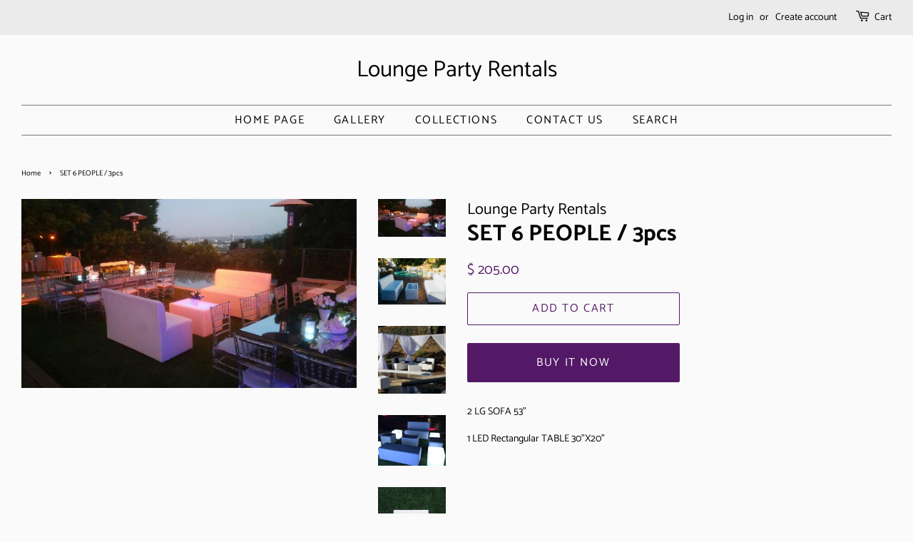

--- FILE ---
content_type: text/html; charset=utf-8
request_url: https://lounge-party-rentals.com/products/set-6-people-3pcs
body_size: 16086
content:
<!doctype html>
<html class="no-js" lang="en">
<head>

  <!-- Basic page needs ================================================== -->
  <meta charset="utf-8">
  <meta http-equiv="X-UA-Compatible" content="IE=edge,chrome=1">

  

  <!-- Title and description ================================================== -->
  <title>
  SET 6 PEOPLE / 3pcs &ndash; Lounge Party Rentals
  </title>

  
  <meta name="description" content="2 LG SOFA 53&quot; 1 LED Rectangular TABLE 30&quot;X20&quot;">
  

  <!-- Social meta ================================================== -->
  <!-- /snippets/social-meta-tags.liquid -->




<meta property="og:site_name" content="Lounge Party Rentals">
<meta property="og:url" content="https://lounge-party-rentals.com/products/set-6-people-3pcs">
<meta property="og:title" content="SET 6 PEOPLE / 3pcs">
<meta property="og:type" content="product">
<meta property="og:description" content="2 LG SOFA 53&quot; 1 LED Rectangular TABLE 30&quot;X20&quot;">

  <meta property="og:price:amount" content="205.00">
  <meta property="og:price:currency" content="USD">

<meta property="og:image" content="http://lounge-party-rentals.com/cdn/shop/products/27575338_1548480981868384_580959545862389760_n_1200x1200.jpg?v=1588449604"><meta property="og:image" content="http://lounge-party-rentals.com/cdn/shop/products/26872340_1391168677656543_4819722491805040640_n_1200x1200.jpg?v=1588449604"><meta property="og:image" content="http://lounge-party-rentals.com/cdn/shop/products/33470466_1813496888713644_4780562955685068800_n_1024x1024_1024x1024_2x_8b0d42d5-a22e-4581-8137-cad0c46f0eb0_1200x1200.jpg?v=1588449607">
<meta property="og:image:secure_url" content="https://lounge-party-rentals.com/cdn/shop/products/27575338_1548480981868384_580959545862389760_n_1200x1200.jpg?v=1588449604"><meta property="og:image:secure_url" content="https://lounge-party-rentals.com/cdn/shop/products/26872340_1391168677656543_4819722491805040640_n_1200x1200.jpg?v=1588449604"><meta property="og:image:secure_url" content="https://lounge-party-rentals.com/cdn/shop/products/33470466_1813496888713644_4780562955685068800_n_1024x1024_1024x1024_2x_8b0d42d5-a22e-4581-8137-cad0c46f0eb0_1200x1200.jpg?v=1588449607">


<meta name="twitter:card" content="summary_large_image">
<meta name="twitter:title" content="SET 6 PEOPLE / 3pcs">
<meta name="twitter:description" content="2 LG SOFA 53&quot; 1 LED Rectangular TABLE 30&quot;X20&quot;">


  <!-- Helpers ================================================== -->
  <link rel="canonical" href="https://lounge-party-rentals.com/products/set-6-people-3pcs">
  <meta name="viewport" content="width=device-width,initial-scale=1">
  <meta name="theme-color" content="#531966">

  <!-- CSS ================================================== -->
  <link href="//lounge-party-rentals.com/cdn/shop/t/10/assets/timber.scss.css?v=63436742867902694131759259489" rel="stylesheet" type="text/css" media="all" />
  <link href="//lounge-party-rentals.com/cdn/shop/t/10/assets/theme.scss.css?v=114279309023297678881759259489" rel="stylesheet" type="text/css" media="all" />
  <style data-shopify>
  :root {
    --color-body-text: #000000;
    --color-body: #fafafa;
  }
</style>


  <script>
    window.theme = window.theme || {};

    var theme = {
      strings: {
        addToCart: "Add to Cart",
        soldOut: "Sold Out",
        unavailable: "Unavailable",
        zoomClose: "Close (Esc)",
        zoomPrev: "Previous (Left arrow key)",
        zoomNext: "Next (Right arrow key)",
        addressError: "Error looking up that address",
        addressNoResults: "No results for that address",
        addressQueryLimit: "You have exceeded the Google API usage limit. Consider upgrading to a \u003ca href=\"https:\/\/developers.google.com\/maps\/premium\/usage-limits\"\u003ePremium Plan\u003c\/a\u003e.",
        authError: "There was a problem authenticating your Google Maps API Key."
      },
      settings: {
        // Adding some settings to allow the editor to update correctly when they are changed
        enableWideLayout: true,
        typeAccentTransform: true,
        typeAccentSpacing: true,
        baseFontSize: '14px',
        headerBaseFontSize: '32px',
        accentFontSize: '16px'
      },
      variables: {
        mediaQueryMedium: 'screen and (max-width: 768px)',
        bpSmall: false
      },
      moneyFormat: "$ {{amount}}"
    };document.documentElement.className = document.documentElement.className.replace('no-js', 'supports-js');
  </script>

  <!-- Header hook for plugins ================================================== -->
  <script>window.performance && window.performance.mark && window.performance.mark('shopify.content_for_header.start');</script><meta name="google-site-verification" content="Og3fK0q_NHNcAUCM_Rn2UdlVBgGYuTxz2if-2K7Btdo">
<meta id="shopify-digital-wallet" name="shopify-digital-wallet" content="/3183961/digital_wallets/dialog">
<link rel="alternate" type="application/json+oembed" href="https://lounge-party-rentals.com/products/set-6-people-3pcs.oembed">
<script async="async" src="/checkouts/internal/preloads.js?locale=en-US"></script>
<script id="shopify-features" type="application/json">{"accessToken":"811cb1abed5040ad9912240c4290ee48","betas":["rich-media-storefront-analytics"],"domain":"lounge-party-rentals.com","predictiveSearch":true,"shopId":3183961,"locale":"en"}</script>
<script>var Shopify = Shopify || {};
Shopify.shop = "lounge-party-rentals.myshopify.com";
Shopify.locale = "en";
Shopify.currency = {"active":"USD","rate":"1.0"};
Shopify.country = "US";
Shopify.theme = {"name":"Minimal","id":82059100271,"schema_name":"Minimal","schema_version":"12.6.0","theme_store_id":380,"role":"main"};
Shopify.theme.handle = "null";
Shopify.theme.style = {"id":null,"handle":null};
Shopify.cdnHost = "lounge-party-rentals.com/cdn";
Shopify.routes = Shopify.routes || {};
Shopify.routes.root = "/";</script>
<script type="module">!function(o){(o.Shopify=o.Shopify||{}).modules=!0}(window);</script>
<script>!function(o){function n(){var o=[];function n(){o.push(Array.prototype.slice.apply(arguments))}return n.q=o,n}var t=o.Shopify=o.Shopify||{};t.loadFeatures=n(),t.autoloadFeatures=n()}(window);</script>
<script id="shop-js-analytics" type="application/json">{"pageType":"product"}</script>
<script defer="defer" async type="module" src="//lounge-party-rentals.com/cdn/shopifycloud/shop-js/modules/v2/client.init-shop-cart-sync_IZsNAliE.en.esm.js"></script>
<script defer="defer" async type="module" src="//lounge-party-rentals.com/cdn/shopifycloud/shop-js/modules/v2/chunk.common_0OUaOowp.esm.js"></script>
<script type="module">
  await import("//lounge-party-rentals.com/cdn/shopifycloud/shop-js/modules/v2/client.init-shop-cart-sync_IZsNAliE.en.esm.js");
await import("//lounge-party-rentals.com/cdn/shopifycloud/shop-js/modules/v2/chunk.common_0OUaOowp.esm.js");

  window.Shopify.SignInWithShop?.initShopCartSync?.({"fedCMEnabled":true,"windoidEnabled":true});

</script>
<script>(function() {
  var isLoaded = false;
  function asyncLoad() {
    if (isLoaded) return;
    isLoaded = true;
    var urls = ["https:\/\/d1owz8ug8bf83z.cloudfront.net\/laundry-symbols\/\/js\/pdfgenerator.js?shop=lounge-party-rentals.myshopify.com"];
    for (var i = 0; i < urls.length; i++) {
      var s = document.createElement('script');
      s.type = 'text/javascript';
      s.async = true;
      s.src = urls[i];
      var x = document.getElementsByTagName('script')[0];
      x.parentNode.insertBefore(s, x);
    }
  };
  if(window.attachEvent) {
    window.attachEvent('onload', asyncLoad);
  } else {
    window.addEventListener('load', asyncLoad, false);
  }
})();</script>
<script id="__st">var __st={"a":3183961,"offset":-28800,"reqid":"35e6db97-8021-4806-9493-f977dc25573b-1768367338","pageurl":"lounge-party-rentals.com\/products\/set-6-people-3pcs","u":"80e9dfb5246f","p":"product","rtyp":"product","rid":4420084236399};</script>
<script>window.ShopifyPaypalV4VisibilityTracking = true;</script>
<script id="captcha-bootstrap">!function(){'use strict';const t='contact',e='account',n='new_comment',o=[[t,t],['blogs',n],['comments',n],[t,'customer']],c=[[e,'customer_login'],[e,'guest_login'],[e,'recover_customer_password'],[e,'create_customer']],r=t=>t.map((([t,e])=>`form[action*='/${t}']:not([data-nocaptcha='true']) input[name='form_type'][value='${e}']`)).join(','),a=t=>()=>t?[...document.querySelectorAll(t)].map((t=>t.form)):[];function s(){const t=[...o],e=r(t);return a(e)}const i='password',u='form_key',d=['recaptcha-v3-token','g-recaptcha-response','h-captcha-response',i],f=()=>{try{return window.sessionStorage}catch{return}},m='__shopify_v',_=t=>t.elements[u];function p(t,e,n=!1){try{const o=window.sessionStorage,c=JSON.parse(o.getItem(e)),{data:r}=function(t){const{data:e,action:n}=t;return t[m]||n?{data:e,action:n}:{data:t,action:n}}(c);for(const[e,n]of Object.entries(r))t.elements[e]&&(t.elements[e].value=n);n&&o.removeItem(e)}catch(o){console.error('form repopulation failed',{error:o})}}const l='form_type',E='cptcha';function T(t){t.dataset[E]=!0}const w=window,h=w.document,L='Shopify',v='ce_forms',y='captcha';let A=!1;((t,e)=>{const n=(g='f06e6c50-85a8-45c8-87d0-21a2b65856fe',I='https://cdn.shopify.com/shopifycloud/storefront-forms-hcaptcha/ce_storefront_forms_captcha_hcaptcha.v1.5.2.iife.js',D={infoText:'Protected by hCaptcha',privacyText:'Privacy',termsText:'Terms'},(t,e,n)=>{const o=w[L][v],c=o.bindForm;if(c)return c(t,g,e,D).then(n);var r;o.q.push([[t,g,e,D],n]),r=I,A||(h.body.append(Object.assign(h.createElement('script'),{id:'captcha-provider',async:!0,src:r})),A=!0)});var g,I,D;w[L]=w[L]||{},w[L][v]=w[L][v]||{},w[L][v].q=[],w[L][y]=w[L][y]||{},w[L][y].protect=function(t,e){n(t,void 0,e),T(t)},Object.freeze(w[L][y]),function(t,e,n,w,h,L){const[v,y,A,g]=function(t,e,n){const i=e?o:[],u=t?c:[],d=[...i,...u],f=r(d),m=r(i),_=r(d.filter((([t,e])=>n.includes(e))));return[a(f),a(m),a(_),s()]}(w,h,L),I=t=>{const e=t.target;return e instanceof HTMLFormElement?e:e&&e.form},D=t=>v().includes(t);t.addEventListener('submit',(t=>{const e=I(t);if(!e)return;const n=D(e)&&!e.dataset.hcaptchaBound&&!e.dataset.recaptchaBound,o=_(e),c=g().includes(e)&&(!o||!o.value);(n||c)&&t.preventDefault(),c&&!n&&(function(t){try{if(!f())return;!function(t){const e=f();if(!e)return;const n=_(t);if(!n)return;const o=n.value;o&&e.removeItem(o)}(t);const e=Array.from(Array(32),(()=>Math.random().toString(36)[2])).join('');!function(t,e){_(t)||t.append(Object.assign(document.createElement('input'),{type:'hidden',name:u})),t.elements[u].value=e}(t,e),function(t,e){const n=f();if(!n)return;const o=[...t.querySelectorAll(`input[type='${i}']`)].map((({name:t})=>t)),c=[...d,...o],r={};for(const[a,s]of new FormData(t).entries())c.includes(a)||(r[a]=s);n.setItem(e,JSON.stringify({[m]:1,action:t.action,data:r}))}(t,e)}catch(e){console.error('failed to persist form',e)}}(e),e.submit())}));const S=(t,e)=>{t&&!t.dataset[E]&&(n(t,e.some((e=>e===t))),T(t))};for(const o of['focusin','change'])t.addEventListener(o,(t=>{const e=I(t);D(e)&&S(e,y())}));const B=e.get('form_key'),M=e.get(l),P=B&&M;t.addEventListener('DOMContentLoaded',(()=>{const t=y();if(P)for(const e of t)e.elements[l].value===M&&p(e,B);[...new Set([...A(),...v().filter((t=>'true'===t.dataset.shopifyCaptcha))])].forEach((e=>S(e,t)))}))}(h,new URLSearchParams(w.location.search),n,t,e,['guest_login'])})(!0,!0)}();</script>
<script integrity="sha256-4kQ18oKyAcykRKYeNunJcIwy7WH5gtpwJnB7kiuLZ1E=" data-source-attribution="shopify.loadfeatures" defer="defer" src="//lounge-party-rentals.com/cdn/shopifycloud/storefront/assets/storefront/load_feature-a0a9edcb.js" crossorigin="anonymous"></script>
<script data-source-attribution="shopify.dynamic_checkout.dynamic.init">var Shopify=Shopify||{};Shopify.PaymentButton=Shopify.PaymentButton||{isStorefrontPortableWallets:!0,init:function(){window.Shopify.PaymentButton.init=function(){};var t=document.createElement("script");t.src="https://lounge-party-rentals.com/cdn/shopifycloud/portable-wallets/latest/portable-wallets.en.js",t.type="module",document.head.appendChild(t)}};
</script>
<script data-source-attribution="shopify.dynamic_checkout.buyer_consent">
  function portableWalletsHideBuyerConsent(e){var t=document.getElementById("shopify-buyer-consent"),n=document.getElementById("shopify-subscription-policy-button");t&&n&&(t.classList.add("hidden"),t.setAttribute("aria-hidden","true"),n.removeEventListener("click",e))}function portableWalletsShowBuyerConsent(e){var t=document.getElementById("shopify-buyer-consent"),n=document.getElementById("shopify-subscription-policy-button");t&&n&&(t.classList.remove("hidden"),t.removeAttribute("aria-hidden"),n.addEventListener("click",e))}window.Shopify?.PaymentButton&&(window.Shopify.PaymentButton.hideBuyerConsent=portableWalletsHideBuyerConsent,window.Shopify.PaymentButton.showBuyerConsent=portableWalletsShowBuyerConsent);
</script>
<script>
  function portableWalletsCleanup(e){e&&e.src&&console.error("Failed to load portable wallets script "+e.src);var t=document.querySelectorAll("shopify-accelerated-checkout .shopify-payment-button__skeleton, shopify-accelerated-checkout-cart .wallet-cart-button__skeleton"),e=document.getElementById("shopify-buyer-consent");for(let e=0;e<t.length;e++)t[e].remove();e&&e.remove()}function portableWalletsNotLoadedAsModule(e){e instanceof ErrorEvent&&"string"==typeof e.message&&e.message.includes("import.meta")&&"string"==typeof e.filename&&e.filename.includes("portable-wallets")&&(window.removeEventListener("error",portableWalletsNotLoadedAsModule),window.Shopify.PaymentButton.failedToLoad=e,"loading"===document.readyState?document.addEventListener("DOMContentLoaded",window.Shopify.PaymentButton.init):window.Shopify.PaymentButton.init())}window.addEventListener("error",portableWalletsNotLoadedAsModule);
</script>

<script type="module" src="https://lounge-party-rentals.com/cdn/shopifycloud/portable-wallets/latest/portable-wallets.en.js" onError="portableWalletsCleanup(this)" crossorigin="anonymous"></script>
<script nomodule>
  document.addEventListener("DOMContentLoaded", portableWalletsCleanup);
</script>

<link id="shopify-accelerated-checkout-styles" rel="stylesheet" media="screen" href="https://lounge-party-rentals.com/cdn/shopifycloud/portable-wallets/latest/accelerated-checkout-backwards-compat.css" crossorigin="anonymous">
<style id="shopify-accelerated-checkout-cart">
        #shopify-buyer-consent {
  margin-top: 1em;
  display: inline-block;
  width: 100%;
}

#shopify-buyer-consent.hidden {
  display: none;
}

#shopify-subscription-policy-button {
  background: none;
  border: none;
  padding: 0;
  text-decoration: underline;
  font-size: inherit;
  cursor: pointer;
}

#shopify-subscription-policy-button::before {
  box-shadow: none;
}

      </style>

<script>window.performance && window.performance.mark && window.performance.mark('shopify.content_for_header.end');</script>

  <script src="//lounge-party-rentals.com/cdn/shop/t/10/assets/jquery-2.2.3.min.js?v=58211863146907186831613497453" type="text/javascript"></script>

  <script src="//lounge-party-rentals.com/cdn/shop/t/10/assets/lazysizes.min.js?v=155223123402716617051613497454" async="async"></script>

  
  

<link href="https://monorail-edge.shopifysvc.com" rel="dns-prefetch">
<script>(function(){if ("sendBeacon" in navigator && "performance" in window) {try {var session_token_from_headers = performance.getEntriesByType('navigation')[0].serverTiming.find(x => x.name == '_s').description;} catch {var session_token_from_headers = undefined;}var session_cookie_matches = document.cookie.match(/_shopify_s=([^;]*)/);var session_token_from_cookie = session_cookie_matches && session_cookie_matches.length === 2 ? session_cookie_matches[1] : "";var session_token = session_token_from_headers || session_token_from_cookie || "";function handle_abandonment_event(e) {var entries = performance.getEntries().filter(function(entry) {return /monorail-edge.shopifysvc.com/.test(entry.name);});if (!window.abandonment_tracked && entries.length === 0) {window.abandonment_tracked = true;var currentMs = Date.now();var navigation_start = performance.timing.navigationStart;var payload = {shop_id: 3183961,url: window.location.href,navigation_start,duration: currentMs - navigation_start,session_token,page_type: "product"};window.navigator.sendBeacon("https://monorail-edge.shopifysvc.com/v1/produce", JSON.stringify({schema_id: "online_store_buyer_site_abandonment/1.1",payload: payload,metadata: {event_created_at_ms: currentMs,event_sent_at_ms: currentMs}}));}}window.addEventListener('pagehide', handle_abandonment_event);}}());</script>
<script id="web-pixels-manager-setup">(function e(e,d,r,n,o){if(void 0===o&&(o={}),!Boolean(null===(a=null===(i=window.Shopify)||void 0===i?void 0:i.analytics)||void 0===a?void 0:a.replayQueue)){var i,a;window.Shopify=window.Shopify||{};var t=window.Shopify;t.analytics=t.analytics||{};var s=t.analytics;s.replayQueue=[],s.publish=function(e,d,r){return s.replayQueue.push([e,d,r]),!0};try{self.performance.mark("wpm:start")}catch(e){}var l=function(){var e={modern:/Edge?\/(1{2}[4-9]|1[2-9]\d|[2-9]\d{2}|\d{4,})\.\d+(\.\d+|)|Firefox\/(1{2}[4-9]|1[2-9]\d|[2-9]\d{2}|\d{4,})\.\d+(\.\d+|)|Chrom(ium|e)\/(9{2}|\d{3,})\.\d+(\.\d+|)|(Maci|X1{2}).+ Version\/(15\.\d+|(1[6-9]|[2-9]\d|\d{3,})\.\d+)([,.]\d+|)( \(\w+\)|)( Mobile\/\w+|) Safari\/|Chrome.+OPR\/(9{2}|\d{3,})\.\d+\.\d+|(CPU[ +]OS|iPhone[ +]OS|CPU[ +]iPhone|CPU IPhone OS|CPU iPad OS)[ +]+(15[._]\d+|(1[6-9]|[2-9]\d|\d{3,})[._]\d+)([._]\d+|)|Android:?[ /-](13[3-9]|1[4-9]\d|[2-9]\d{2}|\d{4,})(\.\d+|)(\.\d+|)|Android.+Firefox\/(13[5-9]|1[4-9]\d|[2-9]\d{2}|\d{4,})\.\d+(\.\d+|)|Android.+Chrom(ium|e)\/(13[3-9]|1[4-9]\d|[2-9]\d{2}|\d{4,})\.\d+(\.\d+|)|SamsungBrowser\/([2-9]\d|\d{3,})\.\d+/,legacy:/Edge?\/(1[6-9]|[2-9]\d|\d{3,})\.\d+(\.\d+|)|Firefox\/(5[4-9]|[6-9]\d|\d{3,})\.\d+(\.\d+|)|Chrom(ium|e)\/(5[1-9]|[6-9]\d|\d{3,})\.\d+(\.\d+|)([\d.]+$|.*Safari\/(?![\d.]+ Edge\/[\d.]+$))|(Maci|X1{2}).+ Version\/(10\.\d+|(1[1-9]|[2-9]\d|\d{3,})\.\d+)([,.]\d+|)( \(\w+\)|)( Mobile\/\w+|) Safari\/|Chrome.+OPR\/(3[89]|[4-9]\d|\d{3,})\.\d+\.\d+|(CPU[ +]OS|iPhone[ +]OS|CPU[ +]iPhone|CPU IPhone OS|CPU iPad OS)[ +]+(10[._]\d+|(1[1-9]|[2-9]\d|\d{3,})[._]\d+)([._]\d+|)|Android:?[ /-](13[3-9]|1[4-9]\d|[2-9]\d{2}|\d{4,})(\.\d+|)(\.\d+|)|Mobile Safari.+OPR\/([89]\d|\d{3,})\.\d+\.\d+|Android.+Firefox\/(13[5-9]|1[4-9]\d|[2-9]\d{2}|\d{4,})\.\d+(\.\d+|)|Android.+Chrom(ium|e)\/(13[3-9]|1[4-9]\d|[2-9]\d{2}|\d{4,})\.\d+(\.\d+|)|Android.+(UC? ?Browser|UCWEB|U3)[ /]?(15\.([5-9]|\d{2,})|(1[6-9]|[2-9]\d|\d{3,})\.\d+)\.\d+|SamsungBrowser\/(5\.\d+|([6-9]|\d{2,})\.\d+)|Android.+MQ{2}Browser\/(14(\.(9|\d{2,})|)|(1[5-9]|[2-9]\d|\d{3,})(\.\d+|))(\.\d+|)|K[Aa][Ii]OS\/(3\.\d+|([4-9]|\d{2,})\.\d+)(\.\d+|)/},d=e.modern,r=e.legacy,n=navigator.userAgent;return n.match(d)?"modern":n.match(r)?"legacy":"unknown"}(),u="modern"===l?"modern":"legacy",c=(null!=n?n:{modern:"",legacy:""})[u],f=function(e){return[e.baseUrl,"/wpm","/b",e.hashVersion,"modern"===e.buildTarget?"m":"l",".js"].join("")}({baseUrl:d,hashVersion:r,buildTarget:u}),m=function(e){var d=e.version,r=e.bundleTarget,n=e.surface,o=e.pageUrl,i=e.monorailEndpoint;return{emit:function(e){var a=e.status,t=e.errorMsg,s=(new Date).getTime(),l=JSON.stringify({metadata:{event_sent_at_ms:s},events:[{schema_id:"web_pixels_manager_load/3.1",payload:{version:d,bundle_target:r,page_url:o,status:a,surface:n,error_msg:t},metadata:{event_created_at_ms:s}}]});if(!i)return console&&console.warn&&console.warn("[Web Pixels Manager] No Monorail endpoint provided, skipping logging."),!1;try{return self.navigator.sendBeacon.bind(self.navigator)(i,l)}catch(e){}var u=new XMLHttpRequest;try{return u.open("POST",i,!0),u.setRequestHeader("Content-Type","text/plain"),u.send(l),!0}catch(e){return console&&console.warn&&console.warn("[Web Pixels Manager] Got an unhandled error while logging to Monorail."),!1}}}}({version:r,bundleTarget:l,surface:e.surface,pageUrl:self.location.href,monorailEndpoint:e.monorailEndpoint});try{o.browserTarget=l,function(e){var d=e.src,r=e.async,n=void 0===r||r,o=e.onload,i=e.onerror,a=e.sri,t=e.scriptDataAttributes,s=void 0===t?{}:t,l=document.createElement("script"),u=document.querySelector("head"),c=document.querySelector("body");if(l.async=n,l.src=d,a&&(l.integrity=a,l.crossOrigin="anonymous"),s)for(var f in s)if(Object.prototype.hasOwnProperty.call(s,f))try{l.dataset[f]=s[f]}catch(e){}if(o&&l.addEventListener("load",o),i&&l.addEventListener("error",i),u)u.appendChild(l);else{if(!c)throw new Error("Did not find a head or body element to append the script");c.appendChild(l)}}({src:f,async:!0,onload:function(){if(!function(){var e,d;return Boolean(null===(d=null===(e=window.Shopify)||void 0===e?void 0:e.analytics)||void 0===d?void 0:d.initialized)}()){var d=window.webPixelsManager.init(e)||void 0;if(d){var r=window.Shopify.analytics;r.replayQueue.forEach((function(e){var r=e[0],n=e[1],o=e[2];d.publishCustomEvent(r,n,o)})),r.replayQueue=[],r.publish=d.publishCustomEvent,r.visitor=d.visitor,r.initialized=!0}}},onerror:function(){return m.emit({status:"failed",errorMsg:"".concat(f," has failed to load")})},sri:function(e){var d=/^sha384-[A-Za-z0-9+/=]+$/;return"string"==typeof e&&d.test(e)}(c)?c:"",scriptDataAttributes:o}),m.emit({status:"loading"})}catch(e){m.emit({status:"failed",errorMsg:(null==e?void 0:e.message)||"Unknown error"})}}})({shopId: 3183961,storefrontBaseUrl: "https://lounge-party-rentals.com",extensionsBaseUrl: "https://extensions.shopifycdn.com/cdn/shopifycloud/web-pixels-manager",monorailEndpoint: "https://monorail-edge.shopifysvc.com/unstable/produce_batch",surface: "storefront-renderer",enabledBetaFlags: ["2dca8a86","a0d5f9d2"],webPixelsConfigList: [{"id":"149324061","eventPayloadVersion":"v1","runtimeContext":"LAX","scriptVersion":"1","type":"CUSTOM","privacyPurposes":["ANALYTICS"],"name":"Google Analytics tag (migrated)"},{"id":"shopify-app-pixel","configuration":"{}","eventPayloadVersion":"v1","runtimeContext":"STRICT","scriptVersion":"0450","apiClientId":"shopify-pixel","type":"APP","privacyPurposes":["ANALYTICS","MARKETING"]},{"id":"shopify-custom-pixel","eventPayloadVersion":"v1","runtimeContext":"LAX","scriptVersion":"0450","apiClientId":"shopify-pixel","type":"CUSTOM","privacyPurposes":["ANALYTICS","MARKETING"]}],isMerchantRequest: false,initData: {"shop":{"name":"Lounge Party Rentals","paymentSettings":{"currencyCode":"USD"},"myshopifyDomain":"lounge-party-rentals.myshopify.com","countryCode":"US","storefrontUrl":"https:\/\/lounge-party-rentals.com"},"customer":null,"cart":null,"checkout":null,"productVariants":[{"price":{"amount":205.0,"currencyCode":"USD"},"product":{"title":"SET 6 PEOPLE \/ 3pcs","vendor":"Lounge Party Rentals","id":"4420084236399","untranslatedTitle":"SET 6 PEOPLE \/ 3pcs","url":"\/products\/set-6-people-3pcs","type":"SETS"},"id":"31416944033903","image":{"src":"\/\/lounge-party-rentals.com\/cdn\/shop\/products\/27575338_1548480981868384_580959545862389760_n.jpg?v=1588449604"},"sku":"","title":"Default Title","untranslatedTitle":"Default Title"}],"purchasingCompany":null},},"https://lounge-party-rentals.com/cdn","7cecd0b6w90c54c6cpe92089d5m57a67346",{"modern":"","legacy":""},{"shopId":"3183961","storefrontBaseUrl":"https:\/\/lounge-party-rentals.com","extensionBaseUrl":"https:\/\/extensions.shopifycdn.com\/cdn\/shopifycloud\/web-pixels-manager","surface":"storefront-renderer","enabledBetaFlags":"[\"2dca8a86\", \"a0d5f9d2\"]","isMerchantRequest":"false","hashVersion":"7cecd0b6w90c54c6cpe92089d5m57a67346","publish":"custom","events":"[[\"page_viewed\",{}],[\"product_viewed\",{\"productVariant\":{\"price\":{\"amount\":205.0,\"currencyCode\":\"USD\"},\"product\":{\"title\":\"SET 6 PEOPLE \/ 3pcs\",\"vendor\":\"Lounge Party Rentals\",\"id\":\"4420084236399\",\"untranslatedTitle\":\"SET 6 PEOPLE \/ 3pcs\",\"url\":\"\/products\/set-6-people-3pcs\",\"type\":\"SETS\"},\"id\":\"31416944033903\",\"image\":{\"src\":\"\/\/lounge-party-rentals.com\/cdn\/shop\/products\/27575338_1548480981868384_580959545862389760_n.jpg?v=1588449604\"},\"sku\":\"\",\"title\":\"Default Title\",\"untranslatedTitle\":\"Default Title\"}}]]"});</script><script>
  window.ShopifyAnalytics = window.ShopifyAnalytics || {};
  window.ShopifyAnalytics.meta = window.ShopifyAnalytics.meta || {};
  window.ShopifyAnalytics.meta.currency = 'USD';
  var meta = {"product":{"id":4420084236399,"gid":"gid:\/\/shopify\/Product\/4420084236399","vendor":"Lounge Party Rentals","type":"SETS","handle":"set-6-people-3pcs","variants":[{"id":31416944033903,"price":20500,"name":"SET 6 PEOPLE \/ 3pcs","public_title":null,"sku":""}],"remote":false},"page":{"pageType":"product","resourceType":"product","resourceId":4420084236399,"requestId":"35e6db97-8021-4806-9493-f977dc25573b-1768367338"}};
  for (var attr in meta) {
    window.ShopifyAnalytics.meta[attr] = meta[attr];
  }
</script>
<script class="analytics">
  (function () {
    var customDocumentWrite = function(content) {
      var jquery = null;

      if (window.jQuery) {
        jquery = window.jQuery;
      } else if (window.Checkout && window.Checkout.$) {
        jquery = window.Checkout.$;
      }

      if (jquery) {
        jquery('body').append(content);
      }
    };

    var hasLoggedConversion = function(token) {
      if (token) {
        return document.cookie.indexOf('loggedConversion=' + token) !== -1;
      }
      return false;
    }

    var setCookieIfConversion = function(token) {
      if (token) {
        var twoMonthsFromNow = new Date(Date.now());
        twoMonthsFromNow.setMonth(twoMonthsFromNow.getMonth() + 2);

        document.cookie = 'loggedConversion=' + token + '; expires=' + twoMonthsFromNow;
      }
    }

    var trekkie = window.ShopifyAnalytics.lib = window.trekkie = window.trekkie || [];
    if (trekkie.integrations) {
      return;
    }
    trekkie.methods = [
      'identify',
      'page',
      'ready',
      'track',
      'trackForm',
      'trackLink'
    ];
    trekkie.factory = function(method) {
      return function() {
        var args = Array.prototype.slice.call(arguments);
        args.unshift(method);
        trekkie.push(args);
        return trekkie;
      };
    };
    for (var i = 0; i < trekkie.methods.length; i++) {
      var key = trekkie.methods[i];
      trekkie[key] = trekkie.factory(key);
    }
    trekkie.load = function(config) {
      trekkie.config = config || {};
      trekkie.config.initialDocumentCookie = document.cookie;
      var first = document.getElementsByTagName('script')[0];
      var script = document.createElement('script');
      script.type = 'text/javascript';
      script.onerror = function(e) {
        var scriptFallback = document.createElement('script');
        scriptFallback.type = 'text/javascript';
        scriptFallback.onerror = function(error) {
                var Monorail = {
      produce: function produce(monorailDomain, schemaId, payload) {
        var currentMs = new Date().getTime();
        var event = {
          schema_id: schemaId,
          payload: payload,
          metadata: {
            event_created_at_ms: currentMs,
            event_sent_at_ms: currentMs
          }
        };
        return Monorail.sendRequest("https://" + monorailDomain + "/v1/produce", JSON.stringify(event));
      },
      sendRequest: function sendRequest(endpointUrl, payload) {
        // Try the sendBeacon API
        if (window && window.navigator && typeof window.navigator.sendBeacon === 'function' && typeof window.Blob === 'function' && !Monorail.isIos12()) {
          var blobData = new window.Blob([payload], {
            type: 'text/plain'
          });

          if (window.navigator.sendBeacon(endpointUrl, blobData)) {
            return true;
          } // sendBeacon was not successful

        } // XHR beacon

        var xhr = new XMLHttpRequest();

        try {
          xhr.open('POST', endpointUrl);
          xhr.setRequestHeader('Content-Type', 'text/plain');
          xhr.send(payload);
        } catch (e) {
          console.log(e);
        }

        return false;
      },
      isIos12: function isIos12() {
        return window.navigator.userAgent.lastIndexOf('iPhone; CPU iPhone OS 12_') !== -1 || window.navigator.userAgent.lastIndexOf('iPad; CPU OS 12_') !== -1;
      }
    };
    Monorail.produce('monorail-edge.shopifysvc.com',
      'trekkie_storefront_load_errors/1.1',
      {shop_id: 3183961,
      theme_id: 82059100271,
      app_name: "storefront",
      context_url: window.location.href,
      source_url: "//lounge-party-rentals.com/cdn/s/trekkie.storefront.55c6279c31a6628627b2ba1c5ff367020da294e2.min.js"});

        };
        scriptFallback.async = true;
        scriptFallback.src = '//lounge-party-rentals.com/cdn/s/trekkie.storefront.55c6279c31a6628627b2ba1c5ff367020da294e2.min.js';
        first.parentNode.insertBefore(scriptFallback, first);
      };
      script.async = true;
      script.src = '//lounge-party-rentals.com/cdn/s/trekkie.storefront.55c6279c31a6628627b2ba1c5ff367020da294e2.min.js';
      first.parentNode.insertBefore(script, first);
    };
    trekkie.load(
      {"Trekkie":{"appName":"storefront","development":false,"defaultAttributes":{"shopId":3183961,"isMerchantRequest":null,"themeId":82059100271,"themeCityHash":"14178184741837946995","contentLanguage":"en","currency":"USD","eventMetadataId":"825e8b5e-ef5d-4f26-858c-bbb44145b623"},"isServerSideCookieWritingEnabled":true,"monorailRegion":"shop_domain","enabledBetaFlags":["65f19447"]},"Session Attribution":{},"S2S":{"facebookCapiEnabled":true,"source":"trekkie-storefront-renderer","apiClientId":580111}}
    );

    var loaded = false;
    trekkie.ready(function() {
      if (loaded) return;
      loaded = true;

      window.ShopifyAnalytics.lib = window.trekkie;

      var originalDocumentWrite = document.write;
      document.write = customDocumentWrite;
      try { window.ShopifyAnalytics.merchantGoogleAnalytics.call(this); } catch(error) {};
      document.write = originalDocumentWrite;

      window.ShopifyAnalytics.lib.page(null,{"pageType":"product","resourceType":"product","resourceId":4420084236399,"requestId":"35e6db97-8021-4806-9493-f977dc25573b-1768367338","shopifyEmitted":true});

      var match = window.location.pathname.match(/checkouts\/(.+)\/(thank_you|post_purchase)/)
      var token = match? match[1]: undefined;
      if (!hasLoggedConversion(token)) {
        setCookieIfConversion(token);
        window.ShopifyAnalytics.lib.track("Viewed Product",{"currency":"USD","variantId":31416944033903,"productId":4420084236399,"productGid":"gid:\/\/shopify\/Product\/4420084236399","name":"SET 6 PEOPLE \/ 3pcs","price":"205.00","sku":"","brand":"Lounge Party Rentals","variant":null,"category":"SETS","nonInteraction":true,"remote":false},undefined,undefined,{"shopifyEmitted":true});
      window.ShopifyAnalytics.lib.track("monorail:\/\/trekkie_storefront_viewed_product\/1.1",{"currency":"USD","variantId":31416944033903,"productId":4420084236399,"productGid":"gid:\/\/shopify\/Product\/4420084236399","name":"SET 6 PEOPLE \/ 3pcs","price":"205.00","sku":"","brand":"Lounge Party Rentals","variant":null,"category":"SETS","nonInteraction":true,"remote":false,"referer":"https:\/\/lounge-party-rentals.com\/products\/set-6-people-3pcs"});
      }
    });


        var eventsListenerScript = document.createElement('script');
        eventsListenerScript.async = true;
        eventsListenerScript.src = "//lounge-party-rentals.com/cdn/shopifycloud/storefront/assets/shop_events_listener-3da45d37.js";
        document.getElementsByTagName('head')[0].appendChild(eventsListenerScript);

})();</script>
  <script>
  if (!window.ga || (window.ga && typeof window.ga !== 'function')) {
    window.ga = function ga() {
      (window.ga.q = window.ga.q || []).push(arguments);
      if (window.Shopify && window.Shopify.analytics && typeof window.Shopify.analytics.publish === 'function') {
        window.Shopify.analytics.publish("ga_stub_called", {}, {sendTo: "google_osp_migration"});
      }
      console.error("Shopify's Google Analytics stub called with:", Array.from(arguments), "\nSee https://help.shopify.com/manual/promoting-marketing/pixels/pixel-migration#google for more information.");
    };
    if (window.Shopify && window.Shopify.analytics && typeof window.Shopify.analytics.publish === 'function') {
      window.Shopify.analytics.publish("ga_stub_initialized", {}, {sendTo: "google_osp_migration"});
    }
  }
</script>
<script
  defer
  src="https://lounge-party-rentals.com/cdn/shopifycloud/perf-kit/shopify-perf-kit-3.0.3.min.js"
  data-application="storefront-renderer"
  data-shop-id="3183961"
  data-render-region="gcp-us-central1"
  data-page-type="product"
  data-theme-instance-id="82059100271"
  data-theme-name="Minimal"
  data-theme-version="12.6.0"
  data-monorail-region="shop_domain"
  data-resource-timing-sampling-rate="10"
  data-shs="true"
  data-shs-beacon="true"
  data-shs-export-with-fetch="true"
  data-shs-logs-sample-rate="1"
  data-shs-beacon-endpoint="https://lounge-party-rentals.com/api/collect"
></script>
</head>

<body id="set-6-people-3pcs" class="template-product">

  <div id="shopify-section-header" class="shopify-section"><style>
  .logo__image-wrapper {
    max-width: 60px;
  }
  /*================= If logo is above navigation ================== */
  
    .site-nav {
      
        border-top: 1px solid #767676;
        border-bottom: 1px solid #767676;
      
      margin-top: 30px;
    }

    
      .logo__image-wrapper {
        margin: 0 auto;
      }
    
  

  /*============ If logo is on the same line as navigation ============ */
  


  
</style>

<div data-section-id="header" data-section-type="header-section">
  <div class="header-bar">
    <div class="wrapper medium-down--hide">
      <div class="post-large--display-table">

        

        <div class="header-bar__right post-large--display-table-cell">

          
            <ul class="header-bar__module header-bar__module--list">
              
                <li>
                  <a href="/account/login" id="customer_login_link">Log in</a>
                </li>
                <li>or</li>
                <li>
                  <a href="/account/register" id="customer_register_link">Create account</a>
                </li>
              
            </ul>
          

          <div class="header-bar__module">
            <span class="header-bar__sep" aria-hidden="true"></span>
            <a href="/cart" class="cart-page-link">
              <span class="icon icon-cart header-bar__cart-icon" aria-hidden="true"></span>
            </a>
          </div>

          <div class="header-bar__module">
            <a href="/cart" class="cart-page-link">
              Cart
              <span class="cart-count header-bar__cart-count hidden-count">0</span>
            </a>
          </div>

          

        </div>
      </div>
    </div>

    <div class="wrapper post-large--hide announcement-bar--mobile">
      
    </div>

    <div class="wrapper post-large--hide">
      
        <button type="button" class="mobile-nav-trigger" id="MobileNavTrigger" aria-controls="MobileNav" aria-expanded="false">
          <span class="icon icon-hamburger" aria-hidden="true"></span>
          Menu
        </button>
      
      <a href="/cart" class="cart-page-link mobile-cart-page-link">
        <span class="icon icon-cart header-bar__cart-icon" aria-hidden="true"></span>
        Cart <span class="cart-count hidden-count">0</span>
      </a>
    </div>
    <nav role="navigation">
  <ul id="MobileNav" class="mobile-nav post-large--hide">
    
      
        <li class="mobile-nav__link">
          <a
            href="/"
            class="mobile-nav"
            >
            Home page
          </a>
        </li>
      
    
      
        <li class="mobile-nav__link">
          <a
            href="/pages/gallery"
            class="mobile-nav"
            >
            GALLERY
          </a>
        </li>
      
    
      
        <li class="mobile-nav__link">
          <a
            href="/collections"
            class="mobile-nav"
            >
            COLLECTIONS
          </a>
        </li>
      
    
      
        <li class="mobile-nav__link">
          <a
            href="/pages/about-us"
            class="mobile-nav"
            >
            CONTACT US
          </a>
        </li>
      
    
      
        <li class="mobile-nav__link">
          <a
            href="/search"
            class="mobile-nav"
            >
            Search
          </a>
        </li>
      
    

    
      
        <li class="mobile-nav__link">
          <a href="/account/login" id="customer_login_link">Log in</a>
        </li>
        <li class="mobile-nav__link">
          <a href="/account/register" id="customer_register_link">Create account</a>
        </li>
      
    

    <li class="mobile-nav__link">
      
    </li>
  </ul>
</nav>

  </div>

  <header class="site-header" role="banner">
    <div class="wrapper">

      
        <div class="grid--full">
          <div class="grid__item">
            
              <div class="h1 site-header__logo" itemscope itemtype="http://schema.org/Organization">
            
              
                <a href="/" itemprop="url">Lounge Party Rentals</a>
              
            
              </div>
            
          </div>
        </div>
        <div class="grid--full medium-down--hide">
          <div class="grid__item">
            
<nav>
  <ul class="site-nav" id="AccessibleNav">
    
      
        <li>
          <a
            href="/"
            class="site-nav__link"
            data-meganav-type="child"
            >
              Home page
          </a>
        </li>
      
    
      
        <li>
          <a
            href="/pages/gallery"
            class="site-nav__link"
            data-meganav-type="child"
            >
              GALLERY
          </a>
        </li>
      
    
      
        <li>
          <a
            href="/collections"
            class="site-nav__link"
            data-meganav-type="child"
            >
              COLLECTIONS
          </a>
        </li>
      
    
      
        <li>
          <a
            href="/pages/about-us"
            class="site-nav__link"
            data-meganav-type="child"
            >
              CONTACT US
          </a>
        </li>
      
    
      
        <li>
          <a
            href="/search"
            class="site-nav__link"
            data-meganav-type="child"
            >
              Search
          </a>
        </li>
      
    
  </ul>
</nav>

          </div>
        </div>
      

    </div>
  </header>
</div>



</div>

  <main class="wrapper main-content" role="main">
    <div class="grid">
        <div class="grid__item">
          

<div id="shopify-section-product-template" class="shopify-section"><div itemscope itemtype="http://schema.org/Product" id="ProductSection" data-section-id="product-template" data-section-type="product-template" data-image-zoom-type="lightbox" data-show-extra-tab="false" data-extra-tab-content="" data-enable-history-state="true">

  

  

  <meta itemprop="url" content="https://lounge-party-rentals.com/products/set-6-people-3pcs">
  <meta itemprop="image" content="//lounge-party-rentals.com/cdn/shop/products/27575338_1548480981868384_580959545862389760_n_grande.jpg?v=1588449604">

  <div class="section-header section-header--breadcrumb">
    

<nav class="breadcrumb" role="navigation" aria-label="breadcrumbs">
  <a href="/" title="Back to the frontpage" id="breadcrumb-home">Home</a>

  
    <span aria-hidden="true" class="breadcrumb__sep">&rsaquo;</span>
    <span>SET 6 PEOPLE / 3pcs</span>

  
</nav>

<script>
  if(sessionStorage.breadcrumb) {
    theme.breadcrumbs = {};
    theme.breadcrumbs.collection = JSON.parse(sessionStorage.breadcrumb);
    var showCollection = false;var breadcrumbHTML = '<span aria-hidden="true">&nbsp;&rsaquo;&nbsp;</span><a href="' + theme.breadcrumbs.collection.link + '" title="' + theme.breadcrumbs.collection.title + '">'+ theme.breadcrumbs.collection.title +'</a>';
      var homeBreadcrumb = document.getElementById('breadcrumb-home');
      var productCollections = [{"id":16775621,"handle":"rent-by-set","updated_at":"2026-01-09T04:00:18-08:00","published_at":"2014-02-18T17:21:00-08:00","sort_order":"price-asc","template_suffix":"","published_scope":"global","title":"PACKAGES","body_html":"Lounge Furniture PACKAGES","image":{"created_at":"2020-12-17T10:45:29-08:00","alt":null,"width":732,"height":732,"src":"\/\/lounge-party-rentals.com\/cdn\/shop\/collections\/Stage4.jpg?v=1613532792"}},{"id":636674375965,"handle":"white","updated_at":"2026-01-09T04:00:18-08:00","published_at":"2025-01-20T20:31:12-08:00","sort_order":"price-asc","template_suffix":"","published_scope":"global","title":"WHITE","body_html":"\u003cp\u003eWHITE lounge furniture for events rentals \/ WHITE event furniture rentals \u003c\/p\u003e","image":{"created_at":"2025-01-20T20:31:11-08:00","alt":null,"width":500,"height":500,"src":"\/\/lounge-party-rentals.com\/cdn\/shop\/collections\/IMG-7397_89c0dbb7-c601-4819-abf0-2baadde57ad6.jpg?v=1737433871"}}];

      if (productCollections) {
        productCollections.forEach(function(collection) {
          if (collection.title === theme.breadcrumbs.collection.title) {
            showCollection = true;
          }
        });
      }

      if(homeBreadcrumb && showCollection) {
        homeBreadcrumb.insertAdjacentHTML('afterend', breadcrumbHTML);
      }}
</script>


  </div>

  <div class="product-single">
    <div class="grid product-single__hero">
      <div class="grid__item post-large--one-half">

        

          <div class="grid">

            <div class="grid__item four-fifths product-single__photos" id="ProductPhoto">
              

              
                
                
<style>
  

  #ProductImage-13870147797103 {
    max-width: 700px;
    max-height: 393.4259259259259px;
  }
  #ProductImageWrapper-13870147797103 {
    max-width: 700px;
  }
</style>


                <div id="ProductImageWrapper-13870147797103" class="product-single__image-wrapper supports-js zoom-lightbox" data-image-id="13870147797103">
                  <div style="padding-top:56.2037037037037%;">
                    <img id="ProductImage-13870147797103"
                         class="product-single__image lazyload"
                         src="//lounge-party-rentals.com/cdn/shop/products/27575338_1548480981868384_580959545862389760_n_300x300.jpg?v=1588449604"
                         data-src="//lounge-party-rentals.com/cdn/shop/products/27575338_1548480981868384_580959545862389760_n_{width}x.jpg?v=1588449604"
                         data-widths="[180, 370, 540, 740, 900, 1080, 1296, 1512, 1728, 2048]"
                         data-aspectratio="1.7792421746293245"
                         data-sizes="auto"
                         
                         alt="SET 6 PEOPLE / 3pcs">
                  </div>
                </div>
              
                
                
<style>
  

  #ProductImage-13870141898863 {
    max-width: 700px;
    max-height: 475.09259259259255px;
  }
  #ProductImageWrapper-13870141898863 {
    max-width: 700px;
  }
</style>


                <div id="ProductImageWrapper-13870141898863" class="product-single__image-wrapper supports-js hide zoom-lightbox" data-image-id="13870141898863">
                  <div style="padding-top:67.87037037037037%;">
                    <img id="ProductImage-13870141898863"
                         class="product-single__image lazyload lazypreload"
                         
                         data-src="//lounge-party-rentals.com/cdn/shop/products/26872340_1391168677656543_4819722491805040640_n_{width}x.jpg?v=1588449604"
                         data-widths="[180, 370, 540, 740, 900, 1080, 1296, 1512, 1728, 2048]"
                         data-aspectratio="1.4733969986357436"
                         data-sizes="auto"
                         
                         alt="SET 6 PEOPLE / 3pcs">
                  </div>
                </div>
              
                
                
<style>
  

  #ProductImage-13958890389615 {
    max-width: 200px;
    max-height: 200px;
  }
  #ProductImageWrapper-13958890389615 {
    max-width: 200px;
  }
</style>


                <div id="ProductImageWrapper-13958890389615" class="product-single__image-wrapper supports-js hide zoom-lightbox" data-image-id="13958890389615">
                  <div style="padding-top:100.0%;">
                    <img id="ProductImage-13958890389615"
                         class="product-single__image lazyload lazypreload"
                         
                         data-src="//lounge-party-rentals.com/cdn/shop/products/33470466_1813496888713644_4780562955685068800_n_1024x1024_1024x1024_2x_8b0d42d5-a22e-4581-8137-cad0c46f0eb0_{width}x.jpg?v=1588449607"
                         data-widths="[180, 370, 540, 740, 900, 1080, 1296, 1512, 1728, 2048]"
                         data-aspectratio="1.0"
                         data-sizes="auto"
                         
                         alt="SET 6 PEOPLE / 3pcs">
                  </div>
                </div>
              
                
                
<style>
  

  #ProductImage-13958886555759 {
    max-width: 700px;
    max-height: 527.5925925925925px;
  }
  #ProductImageWrapper-13958886555759 {
    max-width: 700px;
  }
</style>


                <div id="ProductImageWrapper-13958886555759" class="product-single__image-wrapper supports-js hide zoom-lightbox" data-image-id="13958886555759">
                  <div style="padding-top:75.37037037037037%;">
                    <img id="ProductImage-13958886555759"
                         class="product-single__image lazyload lazypreload"
                         
                         data-src="//lounge-party-rentals.com/cdn/shop/products/27890589_342040339644000_6604552991255035904_n_e0e6e7d2-285b-4eb2-9ec5-2798e4bd3550_{width}x.jpg?v=1588449607"
                         data-widths="[180, 370, 540, 740, 900, 1080, 1296, 1512, 1728, 2048]"
                         data-aspectratio="1.3267813267813269"
                         data-sizes="auto"
                         
                         alt="SET 6 PEOPLE / 3pcs">
                  </div>
                </div>
              
                
                
<style>
  

  #ProductImage-13958886654063 {
    max-width: 700px;
    max-height: 548.4023668639053px;
  }
  #ProductImageWrapper-13958886654063 {
    max-width: 700px;
  }
</style>


                <div id="ProductImageWrapper-13958886654063" class="product-single__image-wrapper supports-js hide zoom-lightbox" data-image-id="13958886654063">
                  <div style="padding-top:78.34319526627218%;">
                    <img id="ProductImage-13958886654063"
                         class="product-single__image lazyload lazypreload"
                         
                         data-src="//lounge-party-rentals.com/cdn/shop/products/27892707_218342745407923_6533177347829399552_n_cd2e4bcd-8a63-44f9-813d-9c9e8f6c5d01_{width}x.jpg?v=1588449607"
                         data-widths="[180, 370, 540, 740, 900, 1080, 1296, 1512, 1728, 2048]"
                         data-aspectratio="1.2764350453172206"
                         data-sizes="auto"
                         
                         alt="SET 6 PEOPLE / 3pcs">
                  </div>
                </div>
              
                
                
<style>
  

  #ProductImage-13958886686831 {
    max-width: 700px;
    max-height: 605.9819413092551px;
  }
  #ProductImageWrapper-13958886686831 {
    max-width: 700px;
  }
</style>


                <div id="ProductImageWrapper-13958886686831" class="product-single__image-wrapper supports-js hide zoom-lightbox" data-image-id="13958886686831">
                  <div style="padding-top:86.56884875846501%;">
                    <img id="ProductImage-13958886686831"
                         class="product-single__image lazyload lazypreload"
                         
                         data-src="//lounge-party-rentals.com/cdn/shop/products/57457141_509968339538879_1110193534824769342_n_{width}x.jpg?v=1588449607"
                         data-widths="[180, 370, 540, 740, 900, 1080, 1296, 1512, 1728, 2048]"
                         data-aspectratio="1.1551499348109517"
                         data-sizes="auto"
                         
                         alt="SET 6 PEOPLE / 3pcs">
                  </div>
                </div>
              

              <noscript>
                <img src="//lounge-party-rentals.com/cdn/shop/products/27575338_1548480981868384_580959545862389760_n_1024x1024@2x.jpg?v=1588449604" alt="SET 6 PEOPLE / 3pcs">
              </noscript>
            </div>

            <div class="grid__item one-fifth">

              <ul class="grid product-single__thumbnails" id="ProductThumbs">
                
                  <li class="grid__item">
                    <a data-image-id="13870147797103" href="//lounge-party-rentals.com/cdn/shop/products/27575338_1548480981868384_580959545862389760_n_1024x1024.jpg?v=1588449604" class="product-single__thumbnail">
                      <img src="//lounge-party-rentals.com/cdn/shop/products/27575338_1548480981868384_580959545862389760_n_grande.jpg?v=1588449604" alt="SET 6 PEOPLE / 3pcs">
                    </a>
                  </li>
                
                  <li class="grid__item">
                    <a data-image-id="13870141898863" href="//lounge-party-rentals.com/cdn/shop/products/26872340_1391168677656543_4819722491805040640_n_1024x1024.jpg?v=1588449604" class="product-single__thumbnail">
                      <img src="//lounge-party-rentals.com/cdn/shop/products/26872340_1391168677656543_4819722491805040640_n_grande.jpg?v=1588449604" alt="SET 6 PEOPLE / 3pcs">
                    </a>
                  </li>
                
                  <li class="grid__item">
                    <a data-image-id="13958890389615" href="//lounge-party-rentals.com/cdn/shop/products/33470466_1813496888713644_4780562955685068800_n_1024x1024_1024x1024_2x_8b0d42d5-a22e-4581-8137-cad0c46f0eb0_1024x1024.jpg?v=1588449607" class="product-single__thumbnail">
                      <img src="//lounge-party-rentals.com/cdn/shop/products/33470466_1813496888713644_4780562955685068800_n_1024x1024_1024x1024_2x_8b0d42d5-a22e-4581-8137-cad0c46f0eb0_grande.jpg?v=1588449607" alt="SET 6 PEOPLE / 3pcs">
                    </a>
                  </li>
                
                  <li class="grid__item">
                    <a data-image-id="13958886555759" href="//lounge-party-rentals.com/cdn/shop/products/27890589_342040339644000_6604552991255035904_n_e0e6e7d2-285b-4eb2-9ec5-2798e4bd3550_1024x1024.jpg?v=1588449607" class="product-single__thumbnail">
                      <img src="//lounge-party-rentals.com/cdn/shop/products/27890589_342040339644000_6604552991255035904_n_e0e6e7d2-285b-4eb2-9ec5-2798e4bd3550_grande.jpg?v=1588449607" alt="SET 6 PEOPLE / 3pcs">
                    </a>
                  </li>
                
                  <li class="grid__item">
                    <a data-image-id="13958886654063" href="//lounge-party-rentals.com/cdn/shop/products/27892707_218342745407923_6533177347829399552_n_cd2e4bcd-8a63-44f9-813d-9c9e8f6c5d01_1024x1024.jpg?v=1588449607" class="product-single__thumbnail">
                      <img src="//lounge-party-rentals.com/cdn/shop/products/27892707_218342745407923_6533177347829399552_n_cd2e4bcd-8a63-44f9-813d-9c9e8f6c5d01_grande.jpg?v=1588449607" alt="SET 6 PEOPLE / 3pcs">
                    </a>
                  </li>
                
                  <li class="grid__item">
                    <a data-image-id="13958886686831" href="//lounge-party-rentals.com/cdn/shop/products/57457141_509968339538879_1110193534824769342_n_1024x1024.jpg?v=1588449607" class="product-single__thumbnail">
                      <img src="//lounge-party-rentals.com/cdn/shop/products/57457141_509968339538879_1110193534824769342_n_grande.jpg?v=1588449607" alt="SET 6 PEOPLE / 3pcs">
                    </a>
                  </li>
                
              </ul>

            </div>

          </div>

        

        
        <ul class="gallery" class="hidden">
          
          <li data-image-id="13870147797103" class="gallery__item" data-mfp-src="//lounge-party-rentals.com/cdn/shop/products/27575338_1548480981868384_580959545862389760_n_1024x1024@2x.jpg?v=1588449604"></li>
          
          <li data-image-id="13870141898863" class="gallery__item" data-mfp-src="//lounge-party-rentals.com/cdn/shop/products/26872340_1391168677656543_4819722491805040640_n_1024x1024@2x.jpg?v=1588449604"></li>
          
          <li data-image-id="13958890389615" class="gallery__item" data-mfp-src="//lounge-party-rentals.com/cdn/shop/products/33470466_1813496888713644_4780562955685068800_n_1024x1024_1024x1024_2x_8b0d42d5-a22e-4581-8137-cad0c46f0eb0_1024x1024@2x.jpg?v=1588449607"></li>
          
          <li data-image-id="13958886555759" class="gallery__item" data-mfp-src="//lounge-party-rentals.com/cdn/shop/products/27890589_342040339644000_6604552991255035904_n_e0e6e7d2-285b-4eb2-9ec5-2798e4bd3550_1024x1024@2x.jpg?v=1588449607"></li>
          
          <li data-image-id="13958886654063" class="gallery__item" data-mfp-src="//lounge-party-rentals.com/cdn/shop/products/27892707_218342745407923_6533177347829399552_n_cd2e4bcd-8a63-44f9-813d-9c9e8f6c5d01_1024x1024@2x.jpg?v=1588449607"></li>
          
          <li data-image-id="13958886686831" class="gallery__item" data-mfp-src="//lounge-party-rentals.com/cdn/shop/products/57457141_509968339538879_1110193534824769342_n_1024x1024@2x.jpg?v=1588449607"></li>
          
        </ul>
        

      </div>
      <div class="grid__item post-large--one-half">
        
          <span class="h3" itemprop="brand">Lounge Party Rentals</span>
        
        <h1 class="product-single__title" itemprop="name">SET 6 PEOPLE / 3pcs</h1>

        <div itemprop="offers" itemscope itemtype="http://schema.org/Offer">
          

          <meta itemprop="priceCurrency" content="USD">
          <link itemprop="availability" href="http://schema.org/InStock">

          <div class="product-single__prices">
            <span id="PriceA11y" class="visually-hidden">Regular price</span>
            <span id="ProductPrice" class="product-single__price" itemprop="price" content="205.0">
              $ 205.00
            </span>

            
              <span id="ComparePriceA11y" class="visually-hidden" aria-hidden="true">Sale price</span>
              <s id="ComparePrice" class="product-single__sale-price hide">
                $ 0.00
              </s>
            

            <span class="product-unit-price hide" data-unit-price-container><span class="visually-hidden">Unit price</span>
  <span data-unit-price></span><span aria-hidden="true">/</span><span class="visually-hidden">per</span><span data-unit-price-base-unit></span></span>


          </div><form method="post" action="/cart/add" id="product_form_4420084236399" accept-charset="UTF-8" class="product-form--wide" enctype="multipart/form-data"><input type="hidden" name="form_type" value="product" /><input type="hidden" name="utf8" value="✓" />
            
            <select name="id" id="ProductSelect-product-template" class="product-single__variants">
              
                

                  <option  selected="selected"  data-sku="" value="31416944033903">Default Title - $ 205.00 USD</option>

                
              
            </select>

            <div class="product-single__quantity is-hidden">
              <label for="Quantity">Quantity</label>
              <input type="number" id="Quantity" name="quantity" value="1" min="1" class="quantity-selector">
            </div>

            <button type="submit" name="add" id="AddToCart" class="btn btn--wide btn--secondary">
              <span id="AddToCartText">Add to Cart</span>
            </button>
            
              <div data-shopify="payment-button" class="shopify-payment-button"> <shopify-accelerated-checkout recommended="null" fallback="{&quot;supports_subs&quot;:true,&quot;supports_def_opts&quot;:true,&quot;name&quot;:&quot;buy_it_now&quot;,&quot;wallet_params&quot;:{}}" access-token="811cb1abed5040ad9912240c4290ee48" buyer-country="US" buyer-locale="en" buyer-currency="USD" variant-params="[{&quot;id&quot;:31416944033903,&quot;requiresShipping&quot;:true}]" shop-id="3183961" enabled-flags="[&quot;ae0f5bf6&quot;]" > <div class="shopify-payment-button__button" role="button" disabled aria-hidden="true" style="background-color: transparent; border: none"> <div class="shopify-payment-button__skeleton">&nbsp;</div> </div> </shopify-accelerated-checkout> <small id="shopify-buyer-consent" class="hidden" aria-hidden="true" data-consent-type="subscription"> This item is a recurring or deferred purchase. By continuing, I agree to the <span id="shopify-subscription-policy-button">cancellation policy</span> and authorize you to charge my payment method at the prices, frequency and dates listed on this page until my order is fulfilled or I cancel, if permitted. </small> </div>
            
          <input type="hidden" name="product-id" value="4420084236399" /><input type="hidden" name="section-id" value="product-template" /></form>

          
            <div class="product-description rte" itemprop="description">
              <p>2 LG SOFA 53"</p>
<p>1 LED Rectangular TABLE 30"X20"</p>
            </div>
          

          
        </div>

      </div>
    </div>
  </div>
</div>


  <script type="application/json" id="ProductJson-product-template">
    {"id":4420084236399,"title":"SET 6 PEOPLE \/ 3pcs","handle":"set-6-people-3pcs","description":"\u003cp\u003e2 LG SOFA 53\"\u003c\/p\u003e\n\u003cp\u003e1 LED Rectangular TABLE 30\"X20\"\u003c\/p\u003e","published_at":"2020-04-15T22:00:15-07:00","created_at":"2020-04-15T22:56:40-07:00","vendor":"Lounge Party Rentals","type":"SETS","tags":[],"price":20500,"price_min":20500,"price_max":20500,"available":true,"price_varies":false,"compare_at_price":null,"compare_at_price_min":0,"compare_at_price_max":0,"compare_at_price_varies":false,"variants":[{"id":31416944033903,"title":"Default Title","option1":"Default Title","option2":null,"option3":null,"sku":"","requires_shipping":true,"taxable":false,"featured_image":null,"available":true,"name":"SET 6 PEOPLE \/ 3pcs","public_title":null,"options":["Default Title"],"price":20500,"weight":92986,"compare_at_price":null,"inventory_quantity":-22,"inventory_management":null,"inventory_policy":"deny","barcode":"","requires_selling_plan":false,"selling_plan_allocations":[]}],"images":["\/\/lounge-party-rentals.com\/cdn\/shop\/products\/27575338_1548480981868384_580959545862389760_n.jpg?v=1588449604","\/\/lounge-party-rentals.com\/cdn\/shop\/products\/26872340_1391168677656543_4819722491805040640_n.jpg?v=1588449604","\/\/lounge-party-rentals.com\/cdn\/shop\/products\/33470466_1813496888713644_4780562955685068800_n_1024x1024_1024x1024_2x_8b0d42d5-a22e-4581-8137-cad0c46f0eb0.jpg?v=1588449607","\/\/lounge-party-rentals.com\/cdn\/shop\/products\/27890589_342040339644000_6604552991255035904_n_e0e6e7d2-285b-4eb2-9ec5-2798e4bd3550.jpg?v=1588449607","\/\/lounge-party-rentals.com\/cdn\/shop\/products\/27892707_218342745407923_6533177347829399552_n_cd2e4bcd-8a63-44f9-813d-9c9e8f6c5d01.jpg?v=1588449607","\/\/lounge-party-rentals.com\/cdn\/shop\/products\/57457141_509968339538879_1110193534824769342_n.jpg?v=1588449607"],"featured_image":"\/\/lounge-party-rentals.com\/cdn\/shop\/products\/27575338_1548480981868384_580959545862389760_n.jpg?v=1588449604","options":["Title"],"media":[{"alt":null,"id":6038637838447,"position":1,"preview_image":{"aspect_ratio":1.779,"height":607,"width":1080,"src":"\/\/lounge-party-rentals.com\/cdn\/shop\/products\/27575338_1548480981868384_580959545862389760_n.jpg?v=1588449604"},"aspect_ratio":1.779,"height":607,"media_type":"image","src":"\/\/lounge-party-rentals.com\/cdn\/shop\/products\/27575338_1548480981868384_580959545862389760_n.jpg?v=1588449604","width":1080},{"alt":null,"id":6038631612527,"position":2,"preview_image":{"aspect_ratio":1.473,"height":733,"width":1080,"src":"\/\/lounge-party-rentals.com\/cdn\/shop\/products\/26872340_1391168677656543_4819722491805040640_n.jpg?v=1588449604"},"aspect_ratio":1.473,"height":733,"media_type":"image","src":"\/\/lounge-party-rentals.com\/cdn\/shop\/products\/26872340_1391168677656543_4819722491805040640_n.jpg?v=1588449604","width":1080},{"alt":null,"id":6127447900271,"position":3,"preview_image":{"aspect_ratio":1.0,"height":200,"width":200,"src":"\/\/lounge-party-rentals.com\/cdn\/shop\/products\/33470466_1813496888713644_4780562955685068800_n_1024x1024_1024x1024_2x_8b0d42d5-a22e-4581-8137-cad0c46f0eb0.jpg?v=1588449607"},"aspect_ratio":1.0,"height":200,"media_type":"image","src":"\/\/lounge-party-rentals.com\/cdn\/shop\/products\/33470466_1813496888713644_4780562955685068800_n_1024x1024_1024x1024_2x_8b0d42d5-a22e-4581-8137-cad0c46f0eb0.jpg?v=1588449607","width":200},{"alt":null,"id":6127444033647,"position":4,"preview_image":{"aspect_ratio":1.327,"height":814,"width":1080,"src":"\/\/lounge-party-rentals.com\/cdn\/shop\/products\/27890589_342040339644000_6604552991255035904_n_e0e6e7d2-285b-4eb2-9ec5-2798e4bd3550.jpg?v=1588449607"},"aspect_ratio":1.327,"height":814,"media_type":"image","src":"\/\/lounge-party-rentals.com\/cdn\/shop\/products\/27890589_342040339644000_6604552991255035904_n_e0e6e7d2-285b-4eb2-9ec5-2798e4bd3550.jpg?v=1588449607","width":1080},{"alt":null,"id":6127444066415,"position":5,"preview_image":{"aspect_ratio":1.276,"height":662,"width":845,"src":"\/\/lounge-party-rentals.com\/cdn\/shop\/products\/27892707_218342745407923_6533177347829399552_n_cd2e4bcd-8a63-44f9-813d-9c9e8f6c5d01.jpg?v=1588449607"},"aspect_ratio":1.276,"height":662,"media_type":"image","src":"\/\/lounge-party-rentals.com\/cdn\/shop\/products\/27892707_218342745407923_6533177347829399552_n_cd2e4bcd-8a63-44f9-813d-9c9e8f6c5d01.jpg?v=1588449607","width":845},{"alt":null,"id":6127444099183,"position":6,"preview_image":{"aspect_ratio":1.155,"height":767,"width":886,"src":"\/\/lounge-party-rentals.com\/cdn\/shop\/products\/57457141_509968339538879_1110193534824769342_n.jpg?v=1588449607"},"aspect_ratio":1.155,"height":767,"media_type":"image","src":"\/\/lounge-party-rentals.com\/cdn\/shop\/products\/57457141_509968339538879_1110193534824769342_n.jpg?v=1588449607","width":886}],"requires_selling_plan":false,"selling_plan_groups":[],"content":"\u003cp\u003e2 LG SOFA 53\"\u003c\/p\u003e\n\u003cp\u003e1 LED Rectangular TABLE 30\"X20\"\u003c\/p\u003e"}
  </script>



</div>
<div id="shopify-section-product-recommendations" class="shopify-section"><hr class="hr--clear hr--small"><div data-base-url="/recommendations/products" data-product-id="4420084236399" data-section-id="product-recommendations" data-section-type="product-recommendations"></div>
</div>
        </div>
    </div>
  </main>

  <div id="shopify-section-footer" class="shopify-section"><footer class="site-footer small--text-center" role="contentinfo">

<div class="wrapper">

  <div class="grid-uniform">

    

    

    
      
          <div class="grid__item post-large--one-quarter medium--one-half site-footer__links">
            
            <h3 class="h4"><a href="/blogs/news">Latest News</a></h3>
            
            <p class="h5"><a href="" title=""></a></p>
            
            
              <p></p>
            
          </div>

        
    
      
          <div class="grid__item post-large--one-quarter medium--one-half">
            
            <h3 class="h4">Links</h3>
            
            <ul class="site-footer__links">
              
                <li><a href="/search">Search</a></li>
              
                <li><a href="/pages/about-us">Contact Us / About Us</a></li>
              
                <li><a href="/pages/delivery-charges">Delivery Charges</a></li>
              
                <li><a href="/pages/terms-conditions">Terms & Conditions</a></li>
              
                <li><a href="/pages/cancellation-policy">Cancellation Policy</a></li>
              
            </ul>
          </div>

        
    
      
          <div class="grid__item post-large--one-quarter medium--one-half">
            <h3 class="h4">Follow Us</h3>
              
              <ul class="inline-list social-icons"><li>
      <a class="icon-fallback-text" href="https://www.facebook.com/LoungeFurnitureRent" title="Lounge Party Rentals on Facebook" target="_blank" aria-describedby="a11y-new-window-external-message">
        <span class="icon icon-facebook" aria-hidden="true"></span>
        <span class="fallback-text">Facebook</span>
      </a>
    </li><li>
      <a class="icon-fallback-text" href="http://www.pinterest.com/LoungePartyRent/" title="Lounge Party Rentals on Pinterest" target="_blank" aria-describedby="a11y-new-window-external-message">
        <span class="icon icon-pinterest" aria-hidden="true"></span>
        <span class="fallback-text">Pinterest</span>
      </a>
    </li><li>
      <a class="icon-fallback-text" href="http://instagram.com/loungepartyrentals/#" title="Lounge Party Rentals on Instagram" target="_blank" aria-describedby="a11y-new-window-external-message">
        <span class="icon icon-instagram" aria-hidden="true"></span>
        <span class="fallback-text">Instagram</span>
      </a>
    </li></ul>

          </div>

        
    
      
          <div class="grid__item post-large--one-quarter medium--one-half">
            <h3 class="h4">Newsletter</h3>
            
              <p>Sign up for the latest news, offers and styles</p>
            
            <div class="form-vertical small--hide">
  <form method="post" action="/contact#contact_form" id="contact_form" accept-charset="UTF-8" class="contact-form"><input type="hidden" name="form_type" value="customer" /><input type="hidden" name="utf8" value="✓" />
    
    
      <input type="hidden" name="contact[tags]" value="newsletter">
      <input type="email" value="" placeholder="Your email" name="contact[email]" id="Email" class="input-group-field" aria-label="Your email" autocorrect="off" autocapitalize="off">
      <input type="submit" class="btn" name="subscribe" id="subscribe" value="Subscribe">
    
  </form>
</div>
<div class="form-vertical post-large--hide large--hide medium--hide">
  <form method="post" action="/contact#contact_form" id="contact_form" accept-charset="UTF-8" class="contact-form"><input type="hidden" name="form_type" value="customer" /><input type="hidden" name="utf8" value="✓" />
    
    
      <input type="hidden" name="contact[tags]" value="newsletter">
      <div class="input-group">
        <input type="email" value="" placeholder="Your email" name="contact[email]" id="Email" class="input-group-field" aria-label="Your email" autocorrect="off" autocapitalize="off">
        <span class="input-group-btn">
          <button type="submit" class="btn" name="commit" id="subscribe">Subscribe</button>
        </span>
      </div>
    
  </form>
</div>

          </div>

      
    
  </div>

  <hr class="hr--small hr--clear">

  <div class="grid">
    <div class="grid__item text-center">
      <p class="site-footer__links">Copyright &copy; 2026, <a href="/" title="">Lounge Party Rentals</a>. <a target="_blank" rel="nofollow" href="https://www.shopify.com/pos?utm_campaign=poweredby&amp;utm_medium=shopify&amp;utm_source=onlinestore">POS</a> and <a target="_blank" rel="nofollow" href="https://www.shopify.com?utm_campaign=poweredby&amp;utm_medium=shopify&amp;utm_source=onlinestore">Ecommerce by Shopify</a></p>
    </div>
  </div>

  
    
    <div class="grid">
      <div class="grid__item text-center">
        <span class="visually-hidden">Payment icons</span>
        <ul class="inline-list payment-icons">
          
            <li>
              <svg class="icon" viewBox="0 0 38 24" xmlns="http://www.w3.org/2000/svg" role="img" width="38" height="24" aria-labelledby="pi-master"><title id="pi-master">Mastercard</title><path opacity=".07" d="M35 0H3C1.3 0 0 1.3 0 3v18c0 1.7 1.4 3 3 3h32c1.7 0 3-1.3 3-3V3c0-1.7-1.4-3-3-3z"/><path fill="#fff" d="M35 1c1.1 0 2 .9 2 2v18c0 1.1-.9 2-2 2H3c-1.1 0-2-.9-2-2V3c0-1.1.9-2 2-2h32"/><circle fill="#EB001B" cx="15" cy="12" r="7"/><circle fill="#F79E1B" cx="23" cy="12" r="7"/><path fill="#FF5F00" d="M22 12c0-2.4-1.2-4.5-3-5.7-1.8 1.3-3 3.4-3 5.7s1.2 4.5 3 5.7c1.8-1.2 3-3.3 3-5.7z"/></svg>
            </li>
          
            <li>
              <svg class="icon" viewBox="0 0 38 24" xmlns="http://www.w3.org/2000/svg" role="img" width="38" height="24" aria-labelledby="pi-visa"><title id="pi-visa">Visa</title><path opacity=".07" d="M35 0H3C1.3 0 0 1.3 0 3v18c0 1.7 1.4 3 3 3h32c1.7 0 3-1.3 3-3V3c0-1.7-1.4-3-3-3z"/><path fill="#fff" d="M35 1c1.1 0 2 .9 2 2v18c0 1.1-.9 2-2 2H3c-1.1 0-2-.9-2-2V3c0-1.1.9-2 2-2h32"/><path d="M28.3 10.1H28c-.4 1-.7 1.5-1 3h1.9c-.3-1.5-.3-2.2-.6-3zm2.9 5.9h-1.7c-.1 0-.1 0-.2-.1l-.2-.9-.1-.2h-2.4c-.1 0-.2 0-.2.2l-.3.9c0 .1-.1.1-.1.1h-2.1l.2-.5L27 8.7c0-.5.3-.7.8-.7h1.5c.1 0 .2 0 .2.2l1.4 6.5c.1.4.2.7.2 1.1.1.1.1.1.1.2zm-13.4-.3l.4-1.8c.1 0 .2.1.2.1.7.3 1.4.5 2.1.4.2 0 .5-.1.7-.2.5-.2.5-.7.1-1.1-.2-.2-.5-.3-.8-.5-.4-.2-.8-.4-1.1-.7-1.2-1-.8-2.4-.1-3.1.6-.4.9-.8 1.7-.8 1.2 0 2.5 0 3.1.2h.1c-.1.6-.2 1.1-.4 1.7-.5-.2-1-.4-1.5-.4-.3 0-.6 0-.9.1-.2 0-.3.1-.4.2-.2.2-.2.5 0 .7l.5.4c.4.2.8.4 1.1.6.5.3 1 .8 1.1 1.4.2.9-.1 1.7-.9 2.3-.5.4-.7.6-1.4.6-1.4 0-2.5.1-3.4-.2-.1.2-.1.2-.2.1zm-3.5.3c.1-.7.1-.7.2-1 .5-2.2 1-4.5 1.4-6.7.1-.2.1-.3.3-.3H18c-.2 1.2-.4 2.1-.7 3.2-.3 1.5-.6 3-1 4.5 0 .2-.1.2-.3.2M5 8.2c0-.1.2-.2.3-.2h3.4c.5 0 .9.3 1 .8l.9 4.4c0 .1 0 .1.1.2 0-.1.1-.1.1-.1l2.1-5.1c-.1-.1 0-.2.1-.2h2.1c0 .1 0 .1-.1.2l-3.1 7.3c-.1.2-.1.3-.2.4-.1.1-.3 0-.5 0H9.7c-.1 0-.2 0-.2-.2L7.9 9.5c-.2-.2-.5-.5-.9-.6-.6-.3-1.7-.5-1.9-.5L5 8.2z" fill="#142688"/></svg>
            </li>
          
        </ul>
      </div>
    </div>
    
  
</div>

</footer>




</div>

    <script src="//lounge-party-rentals.com/cdn/shopifycloud/storefront/assets/themes_support/option_selection-b017cd28.js" type="text/javascript"></script>
  

  <ul hidden>
    <li id="a11y-refresh-page-message">choosing a selection results in a full page refresh</li>
    <li id="a11y-external-message">Opens in a new window.</li>
    <li id="a11y-new-window-external-message">Opens external website in a new window.</li>
  </ul>

  <script src="//lounge-party-rentals.com/cdn/shop/t/10/assets/theme.js?v=111521626819710852421613497461" type="text/javascript"></script>
</body>
</html>
